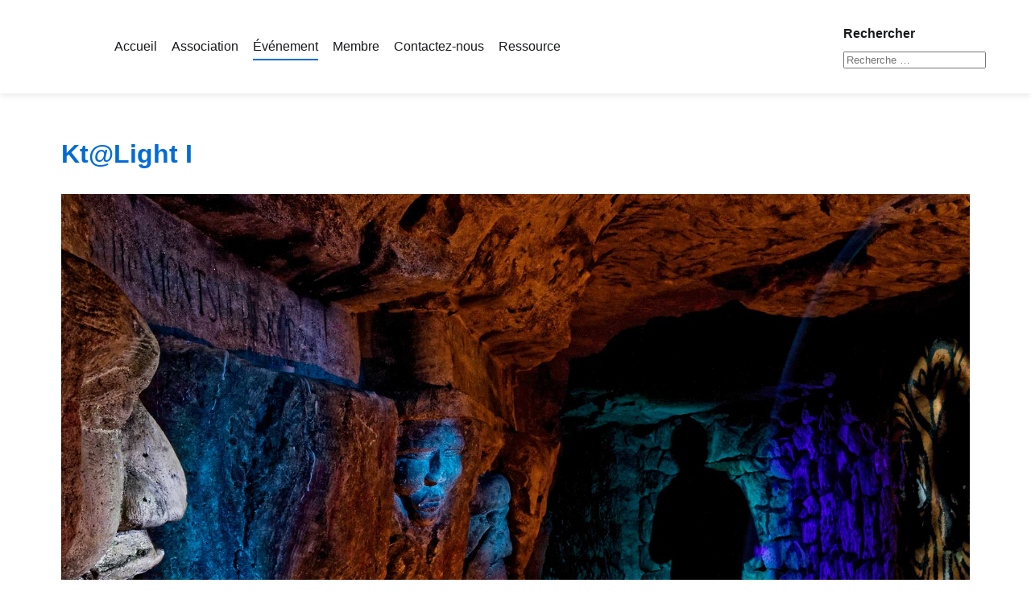

--- FILE ---
content_type: text/html; charset=utf-8
request_url: https://lflp.fr/evenements/kta-light
body_size: 3087
content:
<!DOCTYPE html>
<html lang="fr-fr" dir="ltr">
<head>
	<meta charset="utf-8">
	<meta name="rights" content="Tous droits réservés - 2015 - Ligue Francophone de Light Painting">
	<meta name="viewport" content="width=device-width, initial-scale=1">
	<meta name="theme-color" content="#ffffff">
	<meta name="msapplication-config" content="https://lflp.fr//browserconfig.xml">
	<meta name="msapplication-TileColor" content="#ffffff">
	<meta name="description" content="La L.F.L.P. est une association française régie par la loi du 1er juillet 1901 qui regroupe les light painters francophones du monde entier.">
	<meta name="generator" content="Joomla! - Open Source Content Management">
	<title>Kt@Light - L.F.L.P. - Ligue Francophone de Light Painting</title>
	<link href="/evenements/kta-light?format=feed&amp;type=rss" rel="alternate" type="application/rss+xml" title="Kt@Light - L.F.L.P. - Ligue Francophone de Light Painting">
	<link href="/evenements/kta-light?format=feed&amp;type=atom" rel="alternate" type="application/atom+xml" title="Kt@Light - L.F.L.P. - Ligue Francophone de Light Painting">
	<link href="https://lflp.fr//apple-touch-icon.png" rel="apple-touch-icon" sizes="180x180">
	<link href="https://lflp.fr//favicon-32x32.png" rel="icon" sizes="32x32">
	<link href="https://lflp.fr//favicon-16x16.png" rel="icon" sizes="16x16">
	<link href="https://lflp.fr//site.webmanifest.json" rel="manifest">
	<link href="https://lflp.fr//safari-pinned-tab.svg" rel="mask-icon" color="#006bd6">
	<link href="https://lflp.fr//favicon.ico" rel="shortcut icon">
	<link href="https://lflp.fr/component/finder/search?format=opensearch&amp;Itemid=101" rel="search" title="OpenSearch L.F.L.P. - Ligue Francophone de Light Painting" type="application/opensearchdescription+xml">
	<link href="/favicon.ico" rel="icon" type="image/vnd.microsoft.icon">

	<link href="/templates/lightning/css/template.css?727697" rel="stylesheet">
	<link href="/templates/lightning/css/fontawesome.css?727697" rel="stylesheet">
	<link href="/templates/lightning/css/mod_menu/menu.min.css?727697" rel="stylesheet">
	<link href="/media/vendor/awesomplete/css/awesomplete.css?1.1.7" rel="stylesheet">
	<link href="/templates/lightning/css/vendor/joomla-custom-elements/joomla-alert.css?0.4.1" rel="stylesheet">

	<script src="/templates/lightning/js/switch.min.js?727697" type="module"></script>
	<script src="/templates/lightning/js/mod_menu/menu.min.js?727697" type="module"></script>
	<script type="application/json" class="joomla-script-options new">{"joomla.jtext":{"MOD_FINDER_SEARCH_VALUE":"Recherche &hellip;","COM_FINDER_SEARCH_FORM_LIST_LABEL":"Résultats de la recherche","JLIB_JS_AJAX_ERROR_OTHER":"Une erreur est survenue lors de la récupération des données JSON : code de statut HTTP %s .","JLIB_JS_AJAX_ERROR_PARSE":"Une erreur d'analyse s'est produite lors du traitement des données JSON suivantes :<br><code style=\"color:inherit;white-space:pre-wrap;padding:0;margin:0;border:0;background:inherit;\">%s<\/code>","ERROR":"Erreur","MESSAGE":"Message","NOTICE":"Annonce","WARNING":"Alerte","JCLOSE":"Fermer","JOK":"OK","JOPEN":"Ouvrir"},"finder-search":{"url":"\/component\/finder\/?task=suggestions.suggest&format=json&tmpl=component&Itemid=101"},"system.paths":{"root":"","rootFull":"https:\/\/lflp.fr\/","base":"","baseFull":"https:\/\/lflp.fr\/"},"csrf.token":"9cb463dc438d37fa11cbe7af20201741"}</script>
	<script src="/media/system/js/core.min.js?a3d8f8"></script>
	<script src="/media/vendor/awesomplete/js/awesomplete.min.js?1.1.7" defer></script>
	<script src="/media/com_finder/js/finder.min.js?755761" type="module"></script>
	<script src="/media/system/js/messages.min.js?9a4811" type="module"></script>

	<script src="https://cdn.jsdelivr.net/npm/publicalbum@latest/embed-ui.min.js" async></script>
</head>
<body class="site-grid site ">
	<header class="grid-child container-header full-width header ">
		<nav class="navbar">
			<div class="navbar-brand">
				<a href="/">
					<img src="https://lflp.fr//images/logo/LFLP-blanc-small.png#joomlaImage://local-images/logo/LFLP-blanc-small.png?width=100&amp;height=100" alt="L.F.L.P. - Ligue Francophone de Light Painting">					<span class="sr-only">Fichier logo du site</span>
				</a>
							</div>

							<div class="navbar-menu">
					<ul class="mod-menu nav mod-list">
<li class="nav-item item-101 default"><a href="/" >Accueil</a></li><li class="nav-item item-126 deeper parent"><a href="#" >Association</a><ul class="mod-menu__sub list-unstyled small"><li class="nav-item item-127"><a href="/association/statuts" >Statuts</a></li><li class="nav-item item-125"><a href="/association/adhesion" >Adhésion</a></li></ul></li><li class="nav-item item-174 active deeper parent"><a href="#" >Événement</a><ul class="mod-menu__sub list-unstyled small"><li class="nav-item item-735"><a href="/evenements/spectacle-light-impro" >Spectacle Light Impro</a></li><li class="nav-item item-583 current active"><a href="/evenements/kta-light" aria-current="page">Kt@Light</a></li><li class="nav-item item-456"><a href="/evenements/vie-associative" >Vie associative</a></li><li class="nav-item item-306"><a href="/evenements/residence" >Résidence</a></li><li class="nav-item item-305"><a href="/evenements/expositions" >Exposition</a></li><li class="nav-item item-307"><a href="/evenements/animation" >Animation</a></li></ul></li><li class="nav-item item-114 deeper parent"><a href="#" >Membre</a><ul class="mod-menu__sub list-unstyled small"><li class="nav-item item-115"><a href="/membres/conseil-d-administration" >Conseil d'administration</a></li><li class="nav-item item-140 deeper parent"><a href="/membres/adherents" >Adhérent</a><ul class="mod-menu__sub list-unstyled small"><li class="nav-item item-758"><a href="/membres/adherents/saison-2022-2023" >2022 - 2023</a></li><li class="nav-item item-753"><a href="/membres/adherents/saison-2021-2022" >2021 - 2022</a></li><li class="nav-item item-752"><a href="/membres/adherents/2020-2021" >2020 - 2021</a></li><li class="nav-item item-719"><a href="/membres/adherents/2019-2020" >2019 - 2020</a></li><li class="nav-item item-691"><a href="/membres/adherents/2018-2019" >2018 - 2019</a></li><li class="nav-item item-487"><a href="/membres/adherents/2017-2018" >2017 - 2018</a></li><li class="nav-item item-270"><a href="/membres/adherents/2016-2017" >2016 - 2017</a></li><li class="nav-item item-269"><a href="/membres/adherents/2015-2016" >2015 - 2016</a></li></ul></li><li class="nav-item item-141"><a href="/membres/membres-d-honneurs" >Membre d'honneur</a></li></ul></li><li class="nav-item item-112"><a href="/contactez-nous" >Contactez-nous</a></li><li class="nav-item item-175 deeper parent"><a href="#" >Ressource</a><ul class="mod-menu__sub list-unstyled small"><li class="nav-item item-589"><a href="/ressources/document" >Document</a></li><li class="nav-item item-588"><a href="/ressources/logo" >Logo</a></li><li class="nav-item item-587"><a href="/ressources/materiel" >Matériel</a></li><li class="nav-item item-622"><a href="/ressources/serie" >Série</a></li></ul></li></ul>
											<div class="navbar-end">
							
<form class="mod-finder js-finder-searchform form-search" action="/component/finder/search?Itemid=101" method="get" role="search">
    <label for="mod-finder-searchword93" class="finder">Rechercher</label><input type="text" name="q" id="mod-finder-searchword93" class="js-finder-search-query form-control" value="" placeholder="Recherche &hellip;">
            <input type="hidden" name="Itemid" value="101"></form>
						</div>
									</div>
				<span id="navbar-menu-toggle" class="navbar-menu-toggle"><span></span></span>
								</nav>
	</header>

	
	
	
	
	<div class="grid-child container-component">
				<div id="system-message-container" aria-live="polite"></div>
				<div class="com-content-category-blog blog">
    
        
    
    
    
    
                                                            <div class="com-content-category-blog__items blog-items  columns-3">
                    <div class="com-content-category-blog__item blog-item">
                    

<div class="item-content">
    
        <div class="page-header">
                    <h2>
                                    <a href="/evenements/kta-light/182-kta-light-1">
                        Kt@Light I                    </a>
                            </h2>
        
        
        
            </div>

    
        
        
                        
        
    <p><a href="/evenements/kta-light/182-kta-light-1" title="Kt@Light"><img src="/images/evenement/insolite/ktalight1/_MG_2151_DxO-copy-petite-S.jpg" alt="Kt@Light I" width="100%" height="NaN" style="margin: 10px auto; display: block;" /></a></p>
<p>Dans cet article Pom's nous raconte sa 1<sup>re</sup> descente...</p>
<p>Place au récit !</p>

    
    
        
<p class="readmore">
            <a class="btn btn-secondary" href="/evenements/kta-light/182-kta-light-1" aria-label="Lire la suite : Kt@Light I">
            <span class="icon-chevron-right" aria-hidden="true"></span>            Lire la suite...        </a>
    </p>

    
    
        </div>
            </div>
                    <div class="com-content-category-blog__item blog-item">
                    

<div class="item-content">
    
        <div class="page-header">
                    <h2>
                                    <a href="/evenements/kta-light/168-kta-light-2">
                        Kt@Light II                    </a>
                            </h2>
        
        
        
            </div>

    
        
        
                        
        
    <p><a href="/evenements/kta-light/168-kt-light-novembre-2017" title="Kt@Light"><img src="/images/evenement/insolite/Light_Kata_Nov2017-10.jpg" alt="kt@light" width="100%" height="NaN" style="margin: 10px auto; display: block;" /></a></p>
<p>Cet article est une traduction du récit de Frodo DKL, membre fondateur du collectif <a href="https://childrenofdarklight.com/" target="_blank" rel="noopener noreferrer">Children of Darklight</a>.</p>
<p>Place au récit de Frodo !</p>

    
    
        
<p class="readmore">
            <a class="btn btn-secondary" href="/evenements/kta-light/168-kta-light-2" aria-label="Lire la suite : Kt@Light II">
            <span class="icon-chevron-right" aria-hidden="true"></span>            Lire la suite...        </a>
    </p>

    
    
        </div>
            </div>
                    <div class="com-content-category-blog__item blog-item">
                    

<div class="item-content">
    
        <div class="page-header">
                    <h2>
                                    <a href="/evenements/kta-light/197-kta-light-3">
                        Kt@Light III                    </a>
                            </h2>
        
        
        
            </div>

    
        
        
                        
        
    <p><a href="/evenements/kta-light/197-kta-light-3" title="Kt@Light"><img src="/images/evenement/insolite/ktalight03/KTALIGHT3_SB_RAIDOS2.jpg" alt="kt@light" width="100%" height="NaN" style="margin: 10px auto; display: block;" /></a>Au tour de Maxime de nous décrire sa 1<sup>re</sup> descente.</p>
<p>Place à son récit !</p>

    
    
        
<p class="readmore">
            <a class="btn btn-secondary" href="/evenements/kta-light/197-kta-light-3" aria-label="Lire la suite : Kt@Light III">
            <span class="icon-chevron-right" aria-hidden="true"></span>            Lire la suite...        </a>
    </p>

    
    
        </div>
            </div>
                </div>
    
    
                </div>
			</div>

	
	
	
	
	</body>
</html>


--- FILE ---
content_type: text/css
request_url: https://lflp.fr/templates/lightning/css/template.css?727697
body_size: 9352
content:
:root{--hiq-color-gray-1:#0b0c0e;--hiq-color-gray-2:#17191c;--hiq-color-gray-3:#2e3138;--hiq-color-gray-4:#5c6370;--hiq-color-gray-5:#8f96a3;--hiq-color-gray-6:#e3e5e8;--hiq-color-gray-7:#f1f2f4;--hiq-color-gray-8:#f9fafa;--hiq-color-primary:#006bd6;--hiq-color-success:#21d492;--hiq-color-warning:#fcd34a;--hiq-color-danger:#fa3d56;--hiq-html-background-color:#fff;--hiq-body-background-color:#fff;--hiq-disabled-border-color:var(--hiq-color-gray-6);--hiq-disabled-background-color:var(--hiq-color-gray-7);--hiq-disabled-text-color:var(--hiq-color-gray-5);--hiq-border-color:var(--hiq-color-gray-6);--hiq-max-container-width:74rem;--hiq-container-horizontal-gap:2rem;--hiq-block-element-margin-bottom:1rem;--hiq-border-radius:.2rem;--hiq-outline-width:.2rem;--hiq-outline-color:#b3d9ff;--hiq-speed:.1s;--hiq-easing:ease-out;--hiq-text-rendering:optimizeLegibility;--hiq-letter-spacing-base:0;--hiq-font-family-base:-apple-system,BlinkMacSystemFont,"Segoe UI",Roboto,Oxygen-Sans,Ubuntu,Cantarell,"Helvetica Neue",sans-serif;--hiq-font-family-monospace:Menlo,Monaco,Consolas,"Courier New",monospace;--hiq-unitless-min-font-size:16;--hiq-unitless-max-font-size:16;--hiq-unitless-lower-font-range:460;--hiq-unitless-upper-font-range:900;--hiq-font-size-1:2.5rem;--hiq-font-size-2:2rem;--hiq-font-size-3:1.75rem;--hiq-font-size-4:1.5rem;--hiq-font-size-5:1rem;--hiq-font-size-6:.875rem;--hiq-font-size-base:var(--hiq-font-size-5);--hiq-font-size-large:var(--hiq-font-size-4);--hiq-font-size-small:var(--hiq-font-size-6);--hiq-line-height-base:1.5;--hiq-heading-line-height:1.2;--hiq-font-weight-light:300;--hiq-font-weight-normal:400;--hiq-font-weight-medium:500;--hiq-font-weight-semibold:600;--hiq-font-weight-bold:700;--hiq-font-weight-base:var(--hiq-font-weight-normal);--hiq-heading-font-weight:var(--hiq-font-weight-medium);--hiq-description-list-title-font-weight:var(--hiq-font-weight-semibold);--hiq-text-color:var(--hiq-color-gray-2);--hiq-mark-color:#fcf8e3;--hiq-deleted-color:#f95da8;--hiq-inserted-color:#e6f2ff;--hiq-selection-color:#cce6ff;--hiq-list-margin-left:1rem;--hiq-unordered-list-style:disc;--hiq-blockquote-font-size:var(--hiq-font-size-4);--hiq-blockquote-line-height:var(--hiq-heading-line-height);--hiq-blockquote-citation-color:var(--hiq-color-gray-5);--hiq-horizontal-rule-height:1px;--hiq-horizontal-rule-color:var(--hiq-color-primary);--hiq-link-color:var(--hiq-color-primary);--hiq-link-hover-color:#06c;--hiq-link-active-color:#06c;--hiq-link-text-decoration:none;--hiq-button-vertical-padding:.4rem;--hiq-button-horizontal-padding:.75rem;--hiq-button-small-vertical-padding:.25rem;--hiq-button-small-horizontal-padding:.4rem;--hiq-button-border-width:1px;--hiq-button-border-radius:var(--hiq-border-radius);--hiq-button-font-weight:var(--hiq-font-weight-medium);--hiq-button-border-color:var(--hiq-color-primary);--hiq-button-background-color:var(--hiq-color-primary);--hiq-button-text-color:#fff;--hiq-button-hover-border-color:#06c;--hiq-button-hover-background-color:#06c;--hiq-button-hover-text-color:#fff;--hiq-button-active-border-color:#004d99;--hiq-button-active-background-color:#004d99;--hiq-button-active-text-color:#fff;--hiq-code-padding-vertical:.25rem;--hiq-code-padding-horizontal:.5rem;--hiq-code-border-color:var(--hiq-color-gray-6);--hiq-code-font-size:var(--hiq-font-size-small);--hiq-code-background-color:var(--hiq-color-gray-7);--hiq-code-text-color:var(--hiq-text-color);--hiq-pre-padding-vertical:1.25rem;--hiq-pre-padding-horizontal:1.5rem;--hiq-pre-border-color:var(--hiq-color-gray-6);--hiq-pre-background-color:transparent;--hiq-pre-text-color:var(--hiq-color-gray-4);--hiq-kbd-padding-vertical:.2rem;--hiq-kbd-padding-horizontal:.4rem;--hiq-kbd-border-color:var(--hiq-color-gray-6);--hiq-nested-kbd-font-weight:var(--hiq-font-weight-medium);--hiq-kbd-background-color:transparent;--hiq-kbd-text-color:var(--hiq-text-color);--hiq-figcaption-margin-top:.5rem;--hiq-figcaption-font-weight:var(--hiq-font-weight-normal);--hiq-figcaption-text-color:var(--hiq-color-gray-5);--hiq-table-head-border-width:var(--hiq-table-cell-border-width);--hiq-table-foot-border-width:var(--hiq-table-cell-border-width);--hiq-table-caption-padding-vertical:.5rem;--hiq-table-caption-text-color:var(--hiq-color-gray-5);--hiq-table-caption-font-weight:var(--hiq-font-weight-semibold);--hiq-table-cell-padding-vertical:.5rem;--hiq-table-cell-padding-horizontal:.75rem;--hiq-table-cell-border-width:1px;--hiq-table-cell-border-color:var(--hiq-color-gray-6);--hiq-table-cell-background-color:#fff;--hiq-table-heading-background-color:var(--hiq-color-gray-7);--hiq-table-heading-text-color:var(--hiq-color-gray-4);--hiq-table-heading-font-weight:var(--hiq-font-weight-medium);--hiq-fieldset-padding-vertical:0;--hiq-fieldset-padding-horizontal:0;--hiq-fieldset-border-width:0;--hiq-fieldset-border-color:transparent;--hiq-legend-margin-bottom:var(--hiq-block-element-margin-bottom);--hiq-legend-font-weight:var(--hiq-font-weight-semibold);--hiq-label-margin-bottom:.5rem;--hiq-label-font-weight:var(--hiq-font-weight-semibold);--hiq-input-invalid-border-color:var(--hiq-color-danger);--hiq-input-valid-border-color:var(--hiq-color-success);--hiq-input-height:2.5rem;--hiq-input-padding-vertical:0;--hiq-input-padding-horizontal:.75rem;--hiq-input-border-width:1px;--hiq-input-border-radius:var(--hiq-border-radius);--hiq-input-border-color:var(--hiq-color-gray-6);--hiq-input-background-color:transparent;--hiq-input-text-color:var(--hiq-text-color);--hiq-input-placeholder-color:var(--hiq-color-gray-4);--hiq-input-hover-border-color:var(--hiq-input-border-color);--hiq-input-hover-background-color:var(--hiq-input-background-color);--hiq-input-hover-text-color:var(--hiq-input-text-color);--hiq-input-focus-border-color:var(--hiq-input-border-color);--hiq-input-focus-background-color:var(--hiq-input-background-color);--hiq-input-focus-text-color:var(--hiq-input-text-color);--hiq-textarea-padding-vertical:.5rem;--hiq-textarea-padding-horizontal:.75rem;--hiq-select-background-image:url("data:image/svg+xml;charset=utf-8,%3Csvg width='30' height='16' xmlns='http://www.w3.org/2000/svg'%3E%3Cpath d='M15 16 0 0h30z' fill-rule='evenodd'/%3E%3C/svg%3E");--hiq-select-background-position:right 1rem center;--hiq-select-background-color:transparent;--hiq-select-background-size:.75rem;--hiq-select-multiple-checked-background-color:var(--hiq-color-primary);--hiq-select-multiple-padding-vertical:.75rem;--hiq-checkbox-margin-bottom:.5rem;--hiq-checkbox-label-padding-horizontal:2rem;--hiq-checkbox-label-font-weight:var(--hiq-font-weight-normal);--hiq-checkbox-width:1rem;--hiq-checkbox-height:1rem;--hiq-checkbox-border-width:1px;--hiq-checkbox-border-color:transparent;--hiq-checkbox-border-radius:var(--hiq-border-radius);--hiq-checkbox-background-color:var(--hiq-color-gray-6);--hiq-checkbox-hover-background-color:var(--hiq-color-gray-5);--hiq-checkbox-focus-background-color:var(--hiq-color-gray-5);--hiq-checkbox-checked-border-color:var(--hiq-color-primary);--hiq-checkbox-checked-background-color:var(--hiq-color-primary);--hiq-checkbox-check-width:.25rem;--hiq-checkbox-check-height:.5rem;--hiq-checkbox-check-border-width:2px;--hiq-checkbox-check-color:#fff;--hiq-checkbox-indeterminate-width:.5rem;--hiq-radio-margin-bottom:.125rem;--hiq-radio-label-padding-horizontal:1.5em;--hiq-radio-label-font-weight:var(--hiq-font-weight-normal);--hiq-radio-width:1.2rem;--hiq-radio-height:1.2rem;--hiq-radio-border-radius:50%;--hiq-radio-background-color:var(--hiq-color-gray-6);--hiq-radio-checked-border-color:var(--hiq-color-primary);--hiq-radio-checked-background-color:var(--hiq-color-primary);--hiq-radio-check-background-color:#fff;--hiq-radio-background-image:url("data:image/svg+xml;charset=utf-8,%3Csvg xmlns='http://www.w3.org/2000/svg' viewBox='-4 -4 8 8'%3E%3Ccircle r='2' fill='%23fff'/%3E%3C/svg%3E");--hiq-range-input-thumb-width:1.5rem;--hiq-range-input-thumb-height:1.5rem;--hiq-range-input-thumb-border-radius:50%;--hiq-range-input-thumb-background-color:var(--hiq-color-primary);--hiq-range-input-thumb-disabled-background-color:var(--hiq-color-gray-6);--hiq-range-input-track-height:.5rem;--hiq-range-input-track-border-radius:var(--hiq-border-radius);--hiq-range-input-track-background-color:var(--hiq-color-gray-6);--hiq-meter-background-color:var(--hiq-color-gray-6);--hiq-meter-strong-color:var(--hiq-color-success);--hiq-meter-good-color:var(--hiq-color-warning);--hiq-meter-weak-color:var(--hiq-color-danger);--hiq-progress-height:1rem;--hiq-progress-background-color:var(--hiq-color-gray-6);--hiq-progress-filled-color:var(--hiq-color-primary);--hiq-breadcrumbs-background-color:var(--hiq-color-gray-7);--hiq-dropdown-border-color:var(--hiq-border-color);--hiq-dropdown-background-color:#fff;--hiq-dropdown-header-color:#828c97;--hiq-dropdown-item-hover-background-color:var(--hiq-color-gray-8);--hiq-tabs-background-color:#fff;--hiq-modal-background-color:#fff;--hiq-btn-close-width:1.5rem;--hiq-btn-close-height:1.5rem;--hiq-btn-close-color:var(--hiq-text-color);--hiq-btn-close-hover-color:var(--hiq-text-color);--hiq-tooltip-background-color:#fff;--hiq-tooltip-border-color:var(--hiq-color-gray-4);--hiq-tooltip-color:var(--hiq-text-color);--hiq-tooltip-padding:.5rem;--hiq-alert-padding:18px 15px;--hiq-alert-border-width:1px;--hiq-alert-primary-text:#24292e;--hiq-alert-primary-bg:#dbedff;--hiq-alert-primary-border:rgba(4,66,137,.2);--hiq-alert-info-text:#24292e;--hiq-alert-info-bg:#dbfdff;--hiq-alert-info-border:rgba(4,66,137,.2);--hiq-alert-warning-text:#24292e;--hiq-alert-warning-bg:#fffbdd;--hiq-alert-warning-border:rgba(176,136,0,.2);--hiq-alert-danger-text:#24292e;--hiq-alert-danger-bg:#ffe3e6;--hiq-alert-danger-border:rgba(158,28,35,.2);--hiq-alert-success-text:#24292e;--hiq-alert-success-bg:#dcffe4;--hiq-alert-success-border:rgba(23,111,44,.2);--hiq-grid-gutter:1rem;--hiq-header-background-color:#fff;--hiq-footer-background-color:var(--hiq-color-gray-8);--hiq-footer-text-color:var(--hiq-text-color);--hiq-sidebar-border-color:var(--hiq-border-color)}:root.is-dark{--hiq-dark-1:#0d1117;--hiq-dark-2:#161b22;--hiq-html-background-color:var(--hiq-dark-1);--hiq-body-background-color:var(--hiq-dark-1);--hiq-text-color:#8a939e;--hiq-link-color:#3d9eff;--hiq-border-color:var(--hiq-color-gray-4);--hiq-outline-color:#2b5c8c;--hiq-selection-color:var(--hiq-color-gray-2);--hiq-header-background-color:#161b22;--hiq-footer-background-color:#161b22;--hiq-disabled-border-color:var(--hiq-color-gray-3);--hiq-disabled-background-color:var(--hiq-color-gray-2);--hiq-select-background-image:url("data:image/svg+xml;charset=utf-8,%3Csvg width='30' height='16' xmlns='http://www.w3.org/2000/svg'%3E%3Cpath d='M15 16 0 0h30z' fill='%23e3e5e8' fill-rule='evenodd'/%3E%3C/svg%3E");--hiq-select-option-background-color:#0d1117;--hiq-input-border-color:var(--hiq-color-gray-3);--hiq-input-placeholder-color:var(--hiq-color-gray-5);--hiq-breadcrumbs-background-color:var(--hiq-header-background-color);--hiq-tabs-background-color:#161b22;--hiq-modal-background-color:#161b22;--hiq-alert-primary-text:#79c0ff;--hiq-alert-primary-bg:rgba(56,139,253,.1);--hiq-alert-primary-border:rgba(56,139,253,.4);--hiq-alert-info-text:#79c0ff;--hiq-alert-info-bg:rgba(82,227,251,.1);--hiq-alert-info-border:rgba(56,207,253,.4);--hiq-alert-warning-text:#e3b341;--hiq-alert-warning-bg:rgba(187,128,9,.1);--hiq-alert-warning-border:rgba(187,128,9,.4);--hiq-alert-danger-text:#ff7b72;--hiq-alert-danger-bg:rgba(248,81,73,.1);--hiq-alert-danger-border:rgba(248,81,73,.4);--hiq-alert-success-text:#56d364;--hiq-alert-success-bg:rgba(46,160,67,.1);--hiq-alert-success-border:rgba(46,160,67,.4);--hiq-tooltip-background-color:var(--hiq-dark-2);--hiq-tooltip-border-color:var(--hiq-border-color);--hiq-dropdown-background-color:#0d1117;--hiq-dropdown-item-hover-background-color:#161b22;--hiq-table-caption-text-color:var(--hiq-color-gray-6);--hiq-table-cell-border-color:var(--hiq-border-color);--hiq-table-cell-background-color:#0d1117;--hiq-table-heading-background-color:#161b22;--hiq-table-heading-text-color:var(--hiq-text-color);color-scheme:dark}.border-primary{border:1px solid var(--hiq-color-primary)}.border-gray{border:1px solid var(--hiq-color-gray-6)}.is-unselectable{-webkit-touch-callout:none;-moz-user-select:none;-ms-user-select:none;user-select:none;-webkit-user-select:none}.overflow-touch{-webkit-overflow-scrolling:touch}.is-stretched{height:100%;left:0;position:absolute;top:0;width:100%}.is-visually-hidden{clip:rect(0 0 0 0);border:0;height:1px;margin:-1px;overflow:hidden;padding:0;position:absolute;white-space:nowrap;width:1px}.has-text-truncated{overflow:hidden;-o-text-overflow:ellipsis;text-overflow:ellipsis;white-space:nowrap}.is-clipped{overflow:hidden!important}.float-end,.float-right{float:right!important}.float-left,.float-start,html[dir=rtl] .float-end,html[dir=rtl] .float-right{float:left!important}html[dir=rtl] .float-left,html[dir=rtl] .float-start{float:right!important}.hidden,[hidden]{display:none!important}.sr-only,.visually-hidden{clip:rect(0,0,0,0)!important;border:0!important;height:1px!important;margin:-1px!important;overflow:hidden!important;padding:0!important;position:absolute!important;white-space:nowrap!important;width:1px!important}.text-warning{color:var(--hiq-color-warning)}.text-danger{color:var(--hiq-color-danger)}.text-success{color:var(--hiq-color-success)}.text-primary{color:var(--hiq-color-primary)}body,html{margin:0;padding:0}html{-webkit-tap-highlight-color:rgba(0,0,0,0);background-color:var(--hiq-html-background-color);-webkit-box-sizing:border-box;box-sizing:border-box;min-width:300px}*,:after,:before{-webkit-box-sizing:inherit;box-sizing:inherit}body{background-color:var(--hiq-body-background-color)}:is(a,area,button,[role=button],input:not([type=range]),label,select,summary,textarea){-ms-touch-action:manipulation;touch-action:manipulation}[tabindex="-1"]:focus:not(:focus-visible){outline:none!important}li a{display:inline-block;padding:6px 0}@media (min-width:900px){li a{padding:1px 0}}p{margin:0 0 var(--hiq-block-element-margin-bottom);padding:0}address{font-style:normal;line-height:inherit;margin-bottom:var(--hiq-block-element-margin-bottom)}blockquote{color:var(--hiq-text-color);margin:0 0 var(--hiq-block-element-margin-bottom);padding:0}blockquote p{font-size:var(--hiq-blockquote-font-size);line-height:var(--hiq-blockquote-line-height);margin-bottom:0}blockquote cite{color:var(--hiq-blockquote-citation-color);display:block;margin-top:.25rem}blockquote cite:before{content:"\2014 \00A0"}cite{font-style:normal}details{margin-bottom:var(--hiq-block-element-margin-bottom)}summary{display:list-item}summary:focus{outline:var(--hiq-outline-color) solid var(--hiq-outline-width)}html{-webkit-text-size-adjust:100%;font-family:var(--hiq-font-family-base,-apple-system,BlinkMacSystemFont,"Segoe UI",Roboto,"Helvetica Neue",Arial,sans-serif);font-size:calc(var(--hiq-unitless-min-font-size)*1px);text-rendering:var(--hiq-text-rendering)}@media (min-width:460px){html{font-size:calc(var(--hiq-unitless-min-font-size)*1px + (var(--hiq-unitless-max-font-size) - var(--hiq-unitless-min-font-size))*(100vw - var(--hiq-unitless-lower-font-range)*1px)/(var(--hiq-unitless-upper-font-range) - var(--hiq-unitless-lower-font-range)))}}@media (min-width:900px){html{font-size:calc(var(--hiq-unitless-max-font-size)*1px)}}html{font-weight:var(--hiq-font-weight-base);letter-spacing:var(--hiq-letter-spacing-base);line-height:var(--hiq-line-height-base)}body{color:var(--hiq-text-color);text-align:start}:is(h1,h2,h3,h4,h5,h6){font-weight:var(--hiq-heading-font-weight);line-height:var(--hiq-heading-line-height);margin:0 0 var(--hiq-block-element-margin-bottom);padding:0}hr{background-color:var(--hiq-horizontal-rule-color);border:0;-webkit-box-sizing:content-box;box-sizing:content-box;height:var(--hiq-horizontal-rule-height);margin-bottom:var(--hiq-block-element-margin-bottom);margin-top:var(--hiq-block-element-margin-bottom);overflow:visible;padding:0}abbr[title]{border-bottom:0;cursor:help;-webkit-text-decoration:underline dotted;text-decoration:underline dotted}dfn{font-style:italic}mark{background-color:var(--hiq-mark-color)}del{background-color:var(--hiq-deleted-color)}ins{background-color:var(--hiq-inserted-color)}a{-webkit-text-decoration-skip:objects;background-color:transparent;color:var(--hiq-link-color);cursor:pointer;-webkit-text-decoration:var(--hiq-link-text-decoration);text-decoration:var(--hiq-link-text-decoration);-webkit-transition:color var(--hiq-speed) var(--hiq-easing);-o-transition:color var(--hiq-speed) var(--hiq-easing);transition:color var(--hiq-speed) var(--hiq-easing)}a:focus,a:hover{color:var(--hiq-link-hover-color)}a:focus{outline:var(--hiq-outline-color) solid var(--hiq-outline-width)}a:active{color:var(--hiq-link-active-color)}:is(ol,ul){-webkit-padding-start:var(--hiq-list-margin-left);margin:0 0 var(--hiq-block-element-margin-bottom);padding:0;padding-inline-start:var(--hiq-list-margin-left)}ul{list-style:var(--hiq-unordered-list-style)}ul ul{margin-bottom:0}li{margin:0;padding:0}.is-unstyled{-webkit-padding-start:0;list-style:none;padding-inline-start:0}dl{margin:0 0 var(--hiq-block-element-margin-bottom);padding:0}dt{font-weight:var(--hiq-description-list-title-font-weight)}dd,dt{margin:0;padding:0}dd:not(:last-child){margin-bottom:var(--hiq-block-element-margin-bottom)}:is(::-moz-selection,::-moz-selection){background-color:var(--hiq-selection-color);text-shadow:none}:is(::-moz-selection,::selection){background-color:var(--hiq-selection-color);text-shadow:none}.is-size-1,h1{font-size:var(--hiq-font-size-1)}.is-size-2,h2{font-size:var(--hiq-font-size-2)}.is-size-3,h3{font-size:var(--hiq-font-size-3)}.is-size-4,h4{font-size:var(--hiq-font-size-4)}.is-size-5,h5{font-size:var(--hiq-font-size-5)}.is-size-6,h6{font-size:var(--hiq-font-size-6)}.is-large{font-size:var(--hiq-font-size-large)}.is-small,small{font-size:var(--hiq-font-size-small)}sub,sup{font-size:75%;line-height:0;position:relative;vertical-align:baseline}sub{bottom:-.25em}sup{top:-.5em}b,strong{font-weight:var(--hiq-font-weight-bold)}:is(button,[role=button],[type=button],[type=submit],[type=reset],.button,.btn){-webkit-touch-callout:none;-moz-appearance:none;-webkit-appearance:none;background-color:var(--hiq-button-background-color);border:var(--hiq-button-border-width) solid var(--hiq-button-border-color);border-radius:var(--hiq-button-border-radius);-webkit-box-shadow:none;box-shadow:none;color:var(--hiq-button-text-color);cursor:pointer;display:inline-block;font-family:inherit;font-size:inherit;font-weight:var(--hiq-button-font-weight);line-height:inherit;margin:0;outline:none;padding:var(--hiq-button-vertical-padding) var(--hiq-button-horizontal-padding);text-align:center;text-decoration:none;-webkit-transition:border-color var(--hiq-speed) var(--hiq-easing),color var(--hiq-speed) var(--hiq-easing),background-color var(--hiq-speed) var(--hiq-easing);-o-transition:border-color var(--hiq-speed) var(--hiq-easing),color var(--hiq-speed) var(--hiq-easing),background-color var(--hiq-speed) var(--hiq-easing);transition:border-color var(--hiq-speed) var(--hiq-easing),color var(--hiq-speed) var(--hiq-easing),background-color var(--hiq-speed) var(--hiq-easing);-moz-user-select:none;-ms-user-select:none;user-select:none;-webkit-user-select:none;width:auto}:is(button,[role=button],[type=button],[type=submit],[type=reset],.button,.btn):focus,:is(button,[role=button],[type=button],[type=submit],[type=reset],.button,.btn):hover{background-color:var(--hiq-button-hover-background-color);border-color:var(--hiq-button-hover-border-color);color:var(--hiq-button-hover-text-color)}:is(button,[role=button],[type=button],[type=submit],[type=reset],.button,.btn):active,:is(button,[role=button],[type=button],[type=submit],[type=reset],.button,.btn):focus{outline:var(--hiq-outline-color) solid var(--hiq-outline-width)}:is(button,[role=button],[type=button],[type=submit],[type=reset],.button,.btn):active{background-color:var(--hiq-button-active-background-color);border-color:var(--hiq-button-active-border-color);color:var(--hiq-button-active-text-color)}:is(button,[role=button],[type=button],[type=submit],[type=reset],.button,.btn):visited{color:var(--hiq-button-text-color)}:is(button,[role=button],[type=button],[type=submit],[type=reset],.button,.btn):disabled,:is(button,[role=button],[type=button],[type=submit],[type=reset],.button,.btn)[aria-disabled]{background-color:var(--hiq-disabled-background-color);border-color:var(--hiq-disabled-border-color);color:var(--hiq-disabled-text-color);cursor:not-allowed}::-webkit-file-upload-button{-webkit-touch-callout:none;-moz-appearance:none;-webkit-appearance:none;background-color:var(--hiq-button-background-color);border:var(--hiq-button-border-width) solid var(--hiq-button-border-color);border-radius:var(--hiq-button-border-radius);-webkit-box-shadow:none;box-shadow:none;color:var(--hiq-button-text-color);cursor:pointer;display:inline-block;font-family:inherit;font-size:inherit;font-weight:var(--hiq-button-font-weight);line-height:inherit;margin:0;outline:none;padding:var(--hiq-button-vertical-padding) var(--hiq-button-horizontal-padding);text-align:center;text-decoration:none;-webkit-transition:border-color var(--hiq-speed) var(--hiq-easing),color var(--hiq-speed) var(--hiq-easing),background-color var(--hiq-speed) var(--hiq-easing);transition:border-color var(--hiq-speed) var(--hiq-easing),color var(--hiq-speed) var(--hiq-easing),background-color var(--hiq-speed) var(--hiq-easing);user-select:none;-webkit-user-select:none;width:auto}::-webkit-file-upload-button:focus,::-webkit-file-upload-button:hover{background-color:var(--hiq-button-hover-background-color);border-color:var(--hiq-button-hover-border-color);color:var(--hiq-button-hover-text-color)}::-webkit-file-upload-button:active,::-webkit-file-upload-button:focus{outline:var(--hiq-outline-color) solid var(--hiq-outline-width)}::-webkit-file-upload-button:active{background-color:var(--hiq-button-active-background-color);border-color:var(--hiq-button-active-border-color);color:var(--hiq-button-active-text-color)}::-webkit-file-upload-button:visited{color:var(--hiq-button-text-color)}::-webkit-file-upload-button:disabled,::-webkit-file-upload-button[aria-disabled]{background-color:var(--hiq-disabled-background-color);border-color:var(--hiq-disabled-border-color);color:var(--hiq-disabled-text-color);cursor:not-allowed}fieldset[disabled] [role=button]{pointer-events:none}.btn-sm{font-size:var(--hiq-font-size-small);padding:var(--hiq-button-small-vertical-padding) var(--hiq-button-small-horizontal-padding)}.btn-link{-webkit-touch-callout:none;-moz-appearance:none;-webkit-appearance:none;background-color:transparent;border:none;-webkit-box-shadow:none;box-shadow:none;color:var(--hiq-link-color);cursor:pointer;display:inline-block;font-family:inherit;font-size:inherit;font-weight:var(--hiq-button-font-weight);line-height:inherit;margin:0;outline:none;padding:var(--hiq-button-vertical-padding) var(--hiq-button-horizontal-padding);text-align:center;text-decoration:none;-webkit-transition:border-color var(--hiq-speed) var(--hiq-easing),color var(--hiq-speed) var(--hiq-easing),background-color var(--hiq-speed) var(--hiq-easing);-o-transition:border-color var(--hiq-speed) var(--hiq-easing),color var(--hiq-speed) var(--hiq-easing),background-color var(--hiq-speed) var(--hiq-easing);transition:border-color var(--hiq-speed) var(--hiq-easing),color var(--hiq-speed) var(--hiq-easing),background-color var(--hiq-speed) var(--hiq-easing);-moz-user-select:none;-ms-user-select:none;user-select:none;-webkit-user-select:none;width:auto}.btn-link:focus,.btn-link:hover{background-color:transparent;color:var(--hiq-link-hover-color)}.btn-link:active,.btn-link:focus{outline:none}.btn-link:active{background-color:transparent;border-color:none}.btn-link:active,.btn-link:visited{color:var(--hiq-link-hover-color)}.btn-link:disabled,.btn-link[aria-disabled]{background-color:transparent;border-color:transparent;color:var(--hiq-disabled-text-color);cursor:not-allowed}:is(code,kbd,pre,samp){font-family:var(--hiq-font-family-monospace,Menlo,Monaco,Consolas,"Courier New",monospace);font-size:var(--hiq-code-font-size)}code{background-color:var(--hiq-code-background-color);border-radius:var(--hiq-hiq-border-radius);color:var(--hiq-code-text-color);padding:var(--hiq-code-padding-vertical) var(--hiq-code-padding-horizontal);white-space:pre}:not(pre)>code{border:1px solid var(--hiq-code-border-color)}a code{background-color:inherit;border:0;color:inherit;padding:0}kbd{background-color:var(--hiq-kbd-background-color);border:1px solid var(--hiq-kbd-border-color);border-radius:var(--hiq-hiq-border-radius);color:var(--hiq-kbd-text-color);padding:var(--hiq-kbd-padding-vertical) var(--hiq-kbd-padding-horizontal)}kbd kbd{border:0;font-weight:var(--hiq-nested-kbd-font-weight);padding:0}pre{-webkit-overflow-scrolling:touch;word-wrap:normal;background-color:var(--hiq-pre-background-color);border:1px solid var(--hiq-pre-border-color);border-radius:var(--hiq-border-radius);color:var(--hiq-pre-text-color);margin:0 0 var(--hiq-block-element-margin-bottom);overflow-x:auto;padding:var(--hiq-pre-padding-vertical) var(--hiq-pre-padding-horizontal);-moz-tab-size:1.5rem;-o-tab-size:1.5rem;tab-size:1.5rem}pre,pre code{white-space:pre-wrap}pre code{background-color:transparent;border-radius:0;color:inherit;font-size:inherit;padding:0}.list-inline,.list-unstyled{-webkit-padding-start:0;list-style:none;padding-inline-start:0}.list-inline li{display:inline-block}.list-inline-item:not(:last-child){-webkit-margin-end:.5rem;margin-inline-end:.5rem}:is(img,embed,object,video){height:auto;max-width:100%}figure{margin:0 0 var(--hiq-block-element-margin-bottom);padding:0}figcaption{color:var(--hiq-figcaption-text-color);font-weight:var(--hiq-figcaption-font-weight);margin-top:var(--hiq-figcaption-margin-top)}img{border-style:none;display:block;vertical-align:middle}svg:not(:root){overflow:hidden}video:focus{outline:var(--hiq-outline-color) solid var(--hiq-outline-width)}audio{max-width:100%}iframe{border:0;margin:0;padding:0}meter{background:var(--hiq-meter-background-color);border:0;width:100%}meter::-webkit-meter-bar{background:var(--hiq-meter-background-color);border:0}meter::-moz-meter-bar{background:var(--hiq-meter-background-color)}meter::-webkit-meter-optimum-value{background:var(--hiq-meter-strong-color)}meter:-moz-meter-optimum::-moz-meter-bar{background:var(--hiq-meter-strong-color)}meter::-webkit-meter-suboptimum-value{background:var(--hiq-meter-good-color)}meter:-moz-meter-sub-optimum::-moz-meter-bar{background:var(--hiq-meter-good-color)}meter::-webkit-meter-even-less-good-value{background:var(--hiq-meter-weak-color)}meter:-moz-meter-sub-sub-optimum::-moz-meter-bar{background:var(--hiq-meter-weak-color)}progress{-webkit-appearance:none;-moz-appearance:none;border:none;position:relative;vertical-align:baseline;width:100%}progress[value]{height:1rem}progress::-webkit-progress-bar{background-color:var(--hiq-progress-background-color)}progress::-webkit-progress-value{background-color:var(--hiq-progress-filled-color)}progress::-moz-progress-bar{background-color:var(--hiq-progress-filled-color)}progress:indeterminate:after{-webkit-animation:progress-bar-stripes 1s linear infinite;animation:progress-bar-stripes 1s linear infinite;background-color:var(--hiq-progress-filled-color);background-image:-o-linear-gradient(45deg,hsla(0,0%,100%,.15) 25%,transparent 25%,transparent 50%,hsla(0,0%,100%,.15) 50%,hsla(0,0%,100%,.15) 75%,transparent 75%,transparent);background-image:linear-gradient(45deg,hsla(0,0%,100%,.15) 25%,transparent 0,transparent 50%,hsla(0,0%,100%,.15) 0,hsla(0,0%,100%,.15) 75%,transparent 0,transparent);background-size:1rem 1rem;content:"";display:block;height:100%;left:0;position:absolute;top:0;width:100%}progress:indeterminate::-webkit-progress-bar{-webkit-animation:progress-bar-stripes 1s linear infinite;animation:progress-bar-stripes 1s linear infinite;background-color:var(--hiq-progress-filled-color);background-image:linear-gradient(45deg,hsla(0,0%,100%,.15) 25%,transparent 0,transparent 50%,hsla(0,0%,100%,.15) 0,hsla(0,0%,100%,.15) 75%,transparent 0,transparent);background-size:1rem 1rem;content:"";display:block;height:100%;left:0;position:absolute;top:0;width:100%}progress:indeterminate::-moz-progress-bar{animation:progress-bar-stripes 1s linear infinite;background-color:var(--hiq-progress-filled-color);background-image:linear-gradient(45deg,hsla(0,0%,100%,.15) 25%,transparent 0,transparent 50%,hsla(0,0%,100%,.15) 0,hsla(0,0%,100%,.15) 75%,transparent 0,transparent);background-size:1rem 1rem;content:"";display:block;height:100%;left:0;position:absolute;top:0;width:100%}@-webkit-keyframes progress-bar-stripes{0%{background-position:1rem 0}to{background-position:0 0}}@keyframes progress-bar-stripes{0%{background-position:1rem 0}to{background-position:0 0}}table{border-collapse:collapse;border-spacing:0;margin:0 0 var(--hiq-block-element-margin-bottom);max-width:100%;width:100%}caption{caption-side:bottom;text-align:inherit}:is(th,td){background-color:var(--hiq-table-cell-background-color);border-top:var(--hiq-table-cell-border-width) solid var(--hiq-table-cell-border-color);padding:var(--hiq-table-cell-padding-vertical) var(--hiq-table-cell-padding-horizontal);text-align:inherit;vertical-align:top}thead :is(th,td){border-bottom:var(--hiq-table-head-border-width) solid var(--hiq-table-cell-border-color);border-top:0;vertical-align:bottom}tfoot :is(th,td){border-top:var(--hiq-table-foot-border-width) solid var(--hiq-table-cell-border-color);vertical-align:top}th{background-color:var(--hiq-table-heading-background-color);color:var(--hiq-table-heading-text-color);font-weight:var(--hiq-table-heading-font-weight)}tbody+tbody{border-top:var(--hiq-table-head-border-width) solid var(--hiq-table-cell-border-color)}table caption{color:var(--hiq-table-caption-text-color);font-weight:var(--hiq-table-caption-font-weight);padding:var(--hiq-table-caption-padding-vertical) 0}fieldset{border:var(--hiq-fieldset-border-width) solid var(--hiq-fieldset-border-color);margin:0 0 var(--hiq-block-element-margin-bottom);min-width:0;padding:var(--hiq-fieldset-padding-vertical) var(--hiq-fieldset-padding-horizontal)}legend{color:inherit;font-weight:var(--hiq-legend-font-weight);line-height:inherit;margin:0 0 var(--hiq-legend-margin-bottom);max-width:100%;white-space:normal;width:100%}label,legend{display:block;padding:0}label{font-weight:var(--hiq-label-font-weight);margin:0 0 var(--hiq-label-margin-bottom)}output{display:inline-block}.checkbox,.checkbox label{position:relative}.checkbox label{cursor:pointer;font-weight:var(--hiq-checkbox-label-font-weight)!important;line-height:1;margin-bottom:var(--hiq-checkbox-margin-bottom);padding:0 var(--hiq-checkbox-label-padding-horizontal);-webkit-user-select:none;-moz-user-select:none;-ms-user-select:none;user-select:none}.checkbox label:before{background-color:var(--hiq-checkbox-background-color);border:var(--hiq-checkbox-border-width) solid var(--hiq-checkbox-border-color);border-radius:var(--hiq-checkbox-border-radius);content:"";display:block;height:var(--hiq-checkbox-height);left:0;position:absolute;top:0;-webkit-transition:background-color var(--hiq-speed) var(--hiq-easing);-o-transition:background-color var(--hiq-speed) var(--hiq-easing);transition:background-color var(--hiq-speed) var(--hiq-easing);width:var(--hiq-checkbox-width)}.checkbox input[type=checkbox]{height:0;left:0;opacity:0;pointer-events:none;position:absolute;top:0;width:0}.checkbox input[type=checkbox]:hover+label:before{background-color:var(--hiq-checkbox-hover-background-color)}.checkbox input[type=checkbox]:focus+label:before{background-color:var(--hiq-checkbox-focus-background-color);outline:var(--hiq-outline-color) solid var(--hiq-outline-width)}.checkbox input[type=checkbox]:checked+label:before,.checkbox input[type=checkbox]:indeterminate+label:before,.checkbox input[type=checkbox][aria-checked]+label:before{background-color:var(--hiq-checkbox-checked-background-color);border-color:var(--hiq-checkbox-checked-border-color)}.checkbox input[type=checkbox]:checked+label:after,.checkbox input[type=checkbox][aria-checked]+label:after{border:solid var(--hiq-checkbox-check-color);border-width:0 var(--hiq-checkbox-check-border-width) var(--hiq-checkbox-check-border-width) 0;content:"";display:block;height:var(--hiq-checkbox-check-height);left:calc(var(--hiq-checkbox-width)/2);position:absolute;top:50%;-webkit-transform:rotate(45deg) translate(-50%,-50%);transform:rotate(45deg) translate(-50%,-50%);-webkit-transform-origin:50% 0;transform-origin:50% 0;width:var(--hiq-checkbox-check-width)}.checkbox input[type=checkbox]:indeterminate+label:after{background-color:var(--hiq-checkbox-check-color);content:"";display:block;height:var(--hiq-checkbox-check-border-width);left:calc(var(--hiq-checkbox-width)/2);position:absolute;top:50%;-webkit-transform:translate(-50%,-50%);transform:translate(-50%,-50%);width:var(--hiq-checkbox-indeterminate-width)}.checkbox input[type=checkbox]:is(:disabled,[aria-disabled],[readonly])+label{color:var(--hiq-disabled-text-color)}.checkbox input[type=checkbox]:disabled,.checkbox input[type=checkbox][aria-disabled]{cursor:not-allowed}.checkbox input[type=checkbox]:is(:disabled,[aria-disabled],[readonly])+label:before{background-color:var(--hiq-disabled-background-color)}input[type=color]{cursor:pointer}input[type=color]:focus{outline:var(--hiq-outline-color) solid var(--hiq-outline-width)}input[type=color]:disabled,input[type=color][aria-disabled]{cursor:not-allowed}input[list]{-moz-appearance:none;-webkit-appearance:none;background-color:var(--hiq-input-background-color);border:var(--hiq-input-border-width) solid var(--hiq-input-border-color);border-radius:var(--hiq-input-border-radius);-webkit-box-shadow:none;box-shadow:none;color:var(--hiq-input-text-color);font-family:inherit;font-size:inherit;font-weight:var(--hiq-font-weight-base);line-height:inherit;margin:0;outline:none;-webkit-transition:border-color var(--hiq-speed) var(--hiq-easing),color var(--hiq-speed) var(--hiq-easing),background-color var(--hiq-speed) var(--hiq-easing);-o-transition:border-color var(--hiq-speed) var(--hiq-easing),color var(--hiq-speed) var(--hiq-easing),background-color var(--hiq-speed) var(--hiq-easing);transition:border-color var(--hiq-speed) var(--hiq-easing),color var(--hiq-speed) var(--hiq-easing),background-color var(--hiq-speed) var(--hiq-easing)}input[list]::-webkit-input-placeholder{color:var(--hiq-input-placeholder-color)}input[list]::-moz-placeholder{color:var(--hiq-input-placeholder-color)}input[list]:-ms-input-placeholder{color:var(--hiq-input-placeholder-color)}input[list]::-ms-input-placeholder{color:var(--hiq-input-placeholder-color)}input[list]::placeholder{color:var(--hiq-input-placeholder-color)}input[list]:hover{background-color:var(--hiq-input-hover-background-color);border-color:var(--hiq-input-hover-border-color);color:var(--hiq-input-hover-text-color)}input[list]:focus{background-color:var(--hiq-input-focus-background-color);border-color:var(--hiq-input-focus-border-color);color:var(--hiq-input-focus-text-color);outline:var(--hiq-outline-color) solid var(--hiq-outline-width)}input[list]:is(:disabled,[aria-disabled],[readonly]){background-color:var(--hiq-disabled-background-color);border-color:var(--hiq-disabled-border-color);color:var(--hiq-disabled-text-color)}input[list]:is(:disabled,[aria-disabled],[readonly])::-webkit-input-placeholder{color:var(--hiq-disabled-text-color)}input[list]:is(:disabled,[aria-disabled],[readonly])::-moz-placeholder{color:var(--hiq-disabled-text-color)}input[list]:is(:disabled,[aria-disabled],[readonly]):-ms-input-placeholder{color:var(--hiq-disabled-text-color)}input[list]:is(:disabled,[aria-disabled],[readonly])::-ms-input-placeholder{color:var(--hiq-disabled-text-color)}input[list]:is(:disabled,[aria-disabled],[readonly])::placeholder{color:var(--hiq-disabled-text-color)}input[list]:disabled{cursor:not-allowed}input[list]:required:invalid:not(:focus){border-color:var(--hiq-input-invalid-border-color)}input[list]:required:valid:not(:focus){border-color:var(--hiq-input-valid-border-color)}input[list]{display:block;height:var(--hiq-input-height);padding:var(--hiq-input-padding-vertical) var(--hiq-input-padding-horizontal);width:100%}input[type=file]{cursor:pointer;display:block;font-size:inherit;line-height:inherit}input[type=file]:focus{outline:var(--hiq-outline-color) solid var(--hiq-outline-width)}input[type=file]:disabled,input[type=file][aria-disabled]{cursor:not-allowed}::-webkit-file-upload-button{-webkit-appearance:button;font:inherit}.radio{-webkit-padding-start:var(--hiq-radio-label-padding-horizontal);display:block;margin-bottom:var(--hiq-radio-margin-bottom);min-height:1.5rem;padding-inline-start:var(--hiq-radio-label-padding-horizontal)}.radio label{display:inline-block;font-weight:var(--hiq-radio-label-font-weight);margin-bottom:0}.radio input{-webkit-margin-start:-1.5em;-webkit-appearance:none;-moz-appearance:none;appearance:none;background-color:var(--hiq-radio-background-color);background-position:50%;background-repeat:no-repeat;background-size:contain;height:var(--hiq-radio-height);margin-top:.25em;margin-inline-start:-1.5em;vertical-align:top;width:var(--hiq-radio-width)}.radio input[type=radio]{border-radius:var(--hiq-radio-border-radius)}.radio input[type=radio]:checked{background-color:var(--hiq-radio-checked-background-color);background-image:var(--hiq-radio-background-image);border-color:var(--hiq-radio-checked-border-color)}.radio input[type=radio]:focus{outline:var(--hiq-outline-color) solid var(--hiq-outline-width)}.radio input[type=radio]:is(:disabled,[aria-disabled],[readonly])+label{color:var(--hiq-disabled-text-color)}.radio input[type=radio]:disabled,.radio input[type=radio][aria-disabled]{cursor:not-allowed}.radio input[type=radio]:is(:disabled,[aria-disabled],[readonly]){background-color:var(--hiq-disabled-background-color)}input[type=range]{-webkit-appearance:none;background:transparent;outline:0;width:100%}input[type=range]::-webkit-slider-runnable-track{background-color:var(--hiq-range-input-track-background-color);border-radius:var(--hiq-range-input-track-border-radius);cursor:pointer;height:var(--hiq-range-input-track-height);-webkit-transition:background-color var(--hiq-speed) var(--hiq-easing);transition:background-color var(--hiq-speed) var(--hiq-easing);width:100%}input[type=range]::-moz-range-track{background-color:var(--hiq-range-input-track-background-color);cursor:pointer;height:var(--hiq-range-input-track-height);-moz-transition:background-color var(--hiq-speed) var(--hiq-easing);transition:background-color var(--hiq-speed) var(--hiq-easing);width:100%}input[type=range]::-ms-track{background-color:transparent;border-color:transparent;border-width:var(--hiq-range-input-thumb-height);color:transparent;cursor:pointer;height:var(--hiq-range-input-track-height);-ms-transition:background-color var(--hiq-speed) var(--hiq-easing);transition:background-color var(--hiq-speed) var(--hiq-easing);width:100%}input[type=range]::-ms-fill-lower,input[type=range]::-ms-fill-upper{background-color:var(--hiq-range-input-track-background-color)}input[type=range]::-webkit-slider-thumb{-webkit-appearance:none;background-color:var(--hiq-range-input-thumb-background-color);border-color:transparent;border-radius:var(--hiq-range-input-thumb-border-radius);cursor:pointer;height:var(--hiq-range-input-thumb-height);margin-top:-.5rem;width:var(--hiq-range-input-thumb-width)}input[type=range]:focus::-webkit-slider-thumb{outline:var(--hiq-outline-color) solid var(--hiq-outline-width)}input[type=range]::-moz-range-thumb{background-color:var(--hiq-range-input-thumb-background-color);border-color:transparent;border-radius:var(--hiq-range-input-thumb-border-radius);cursor:pointer;height:var(--hiq-range-input-thumb-height);width:var(--hiq-range-input-thumb-width)}input[type=range]:focus::-moz-range-thumb{box-shadow:0 0 0 var(--hiq-outline-width) var(--hiq-outline-color)}input[type=range]::-ms-thumb{background-color:var(--hiq-range-input-thumb-background-color);border-color:transparent;border-radius:var(--hiq-range-input-thumb-border-radius);cursor:pointer;height:var(--hiq-range-input-thumb-height);width:var(--hiq-range-input-thumb-width)}input[type=range]:focus::-ms-thumb{outline:var(--hiq-outline-color) solid var(--hiq-outline-width)}input[type=range]:disabled::-webkit-slider-runnable-track,input[type=range][aria-disabled]::-webkit-slider-runnable-track{background-color:var(--hiq-disabled-background-color);cursor:not-allowed}input[type=range]:disabled::-moz-range-track,input[type=range][aria-disabled]::-moz-range-track{background-color:var(--hiq-disabled-background-color);cursor:not-allowed}input[type=range]:disabled::-ms-fill-lower,input[type=range]:disabled::-ms-fill-upper,input[type=range][aria-disabled]::-ms-fill-lower,input[type=range][aria-disabled]::-ms-fill-upper{background-color:var(--hiq-disabled-background-color);cursor:not-allowed}input[type=range]:disabled::-webkit-slider-thumb,input[type=range][aria-disabled]::-webkit-slider-thumb{background-color:var(--hiq-range-input-thumb-disabled-background-color);cursor:not-allowed}input[type=range]:disabled::-moz-range-thumb,input[type=range][aria-disabled]::-moz-range-thumb{background-color:var(--hiq-range-input-thumb-disabled-background-color);cursor:not-allowed}input[type=range]:disabled::-ms-thumb,input[type=range][aria-disabled]::-ms-thumb{background-color:var(--hiq-range-input-thumb-disabled-background-color);cursor:not-allowed}select{-moz-appearance:none;-webkit-appearance:none;background-color:var(--hiq-input-background-color);border:var(--hiq-input-border-width) solid var(--hiq-input-border-color);border-radius:var(--hiq-input-border-radius);-webkit-box-shadow:none;box-shadow:none;color:var(--hiq-input-text-color);font-family:inherit;font-size:inherit;font-weight:var(--hiq-font-weight-base);line-height:inherit;margin:0;outline:none;-webkit-transition:border-color var(--hiq-speed) var(--hiq-easing),color var(--hiq-speed) var(--hiq-easing),background-color var(--hiq-speed) var(--hiq-easing);-o-transition:border-color var(--hiq-speed) var(--hiq-easing),color var(--hiq-speed) var(--hiq-easing),background-color var(--hiq-speed) var(--hiq-easing);transition:border-color var(--hiq-speed) var(--hiq-easing),color var(--hiq-speed) var(--hiq-easing),background-color var(--hiq-speed) var(--hiq-easing)}select::-webkit-input-placeholder{color:var(--hiq-input-placeholder-color)}select::-moz-placeholder{color:var(--hiq-input-placeholder-color)}select:-ms-input-placeholder{color:var(--hiq-input-placeholder-color)}select::-ms-input-placeholder{color:var(--hiq-input-placeholder-color)}select::placeholder{color:var(--hiq-input-placeholder-color)}select:hover{background-color:var(--hiq-input-hover-background-color);border-color:var(--hiq-input-hover-border-color);color:var(--hiq-input-hover-text-color)}select:focus{background-color:var(--hiq-input-focus-background-color);border-color:var(--hiq-input-focus-border-color);color:var(--hiq-input-focus-text-color);outline:var(--hiq-outline-color) solid var(--hiq-outline-width)}select:is(:disabled,[aria-disabled],[readonly]){background-color:var(--hiq-disabled-background-color);border-color:var(--hiq-disabled-border-color);color:var(--hiq-disabled-text-color)}select:is(:disabled,[aria-disabled],[readonly])::-webkit-input-placeholder{color:var(--hiq-disabled-text-color)}select:is(:disabled,[aria-disabled],[readonly])::-moz-placeholder{color:var(--hiq-disabled-text-color)}select:is(:disabled,[aria-disabled],[readonly]):-ms-input-placeholder{color:var(--hiq-disabled-text-color)}select:is(:disabled,[aria-disabled],[readonly])::-ms-input-placeholder{color:var(--hiq-disabled-text-color)}select:is(:disabled,[aria-disabled],[readonly])::placeholder{color:var(--hiq-disabled-text-color)}select:disabled{cursor:not-allowed}select:required:invalid:not(:focus){border-color:var(--hiq-input-invalid-border-color)}select:required:valid:not(:focus){border-color:var(--hiq-input-valid-border-color)}select{display:block;height:var(--hiq-input-height);padding:var(--hiq-input-padding-vertical) var(--hiq-input-padding-horizontal);width:100%}select option{background-color:var(--hiq-select-option-background-color)}select:not([multiple]){background-image:var(--hiq-select-background-image);background-position:var(--hiq-select-background-position);background-repeat:no-repeat;background-size:var(--hiq-select-background-size)}select[multiple]{height:auto;padding-bottom:var(--hiq-select-multiple-padding-vertical);padding-top:var(--hiq-select-multiple-padding-vertical)}select[multiple] option{padding:.125rem .5rem}select[multiple] option:checked{background:var(--select-multiple-checked-background-color) -webkit-linear-gradient(bottom,var(--hiq-select-multiple-checked-background-color) 0,var(--hiq-select-multiple-checked-background-color) 100%)}optgroup{font-family:inherit;font-size:inherit;line-height:inherit;margin:0}:is(input[type=date],input[type=time],input[type=month],input[type=week],input[type=datetime-local]){-webkit-appearance:listbox}:is(input[type=text],input[type=password],input[type=url],input[type=email],input[type=tel],input[type=search],input[type=number],input[type=date],input[type=time],input[type=month],input[type=week],input[type=datetime-local]){-moz-appearance:none;-webkit-appearance:none;background-color:var(--hiq-input-background-color);border:var(--hiq-input-border-width) solid var(--hiq-input-border-color);border-radius:var(--hiq-input-border-radius);-webkit-box-shadow:none;box-shadow:none;color:var(--hiq-input-text-color);font-family:inherit;font-size:inherit;font-weight:var(--hiq-font-weight-base);line-height:inherit;margin:0;outline:none;-webkit-transition:border-color var(--hiq-speed) var(--hiq-easing),color var(--hiq-speed) var(--hiq-easing),background-color var(--hiq-speed) var(--hiq-easing);-o-transition:border-color var(--hiq-speed) var(--hiq-easing),color var(--hiq-speed) var(--hiq-easing),background-color var(--hiq-speed) var(--hiq-easing);transition:border-color var(--hiq-speed) var(--hiq-easing),color var(--hiq-speed) var(--hiq-easing),background-color var(--hiq-speed) var(--hiq-easing)}:is(input[type=text],input[type=password],input[type=url],input[type=email],input[type=tel],input[type=search],input[type=number],input[type=date],input[type=time],input[type=month],input[type=week],input[type=datetime-local])::-webkit-input-placeholder{color:var(--hiq-input-placeholder-color)}:is(input[type=text],input[type=password],input[type=url],input[type=email],input[type=tel],input[type=search],input[type=number],input[type=date],input[type=time],input[type=month],input[type=week],input[type=datetime-local])::-moz-placeholder{color:var(--hiq-input-placeholder-color)}:is(input[type=text],input[type=password],input[type=url],input[type=email],input[type=tel],input[type=search],input[type=number],input[type=date],input[type=time],input[type=month],input[type=week],input[type=datetime-local]):-ms-input-placeholder{color:var(--hiq-input-placeholder-color)}:is(input[type=text],input[type=password],input[type=url],input[type=email],input[type=tel],input[type=search],input[type=number],input[type=date],input[type=time],input[type=month],input[type=week],input[type=datetime-local])::-ms-input-placeholder{color:var(--hiq-input-placeholder-color)}:is(input[type=text],input[type=password],input[type=url],input[type=email],input[type=tel],input[type=search],input[type=number],input[type=date],input[type=time],input[type=month],input[type=week],input[type=datetime-local])::placeholder{color:var(--hiq-input-placeholder-color)}:is(input[type=text],input[type=password],input[type=url],input[type=email],input[type=tel],input[type=search],input[type=number],input[type=date],input[type=time],input[type=month],input[type=week],input[type=datetime-local]):hover{background-color:var(--hiq-input-hover-background-color);border-color:var(--hiq-input-hover-border-color);color:var(--hiq-input-hover-text-color)}:is(input[type=text],input[type=password],input[type=url],input[type=email],input[type=tel],input[type=search],input[type=number],input[type=date],input[type=time],input[type=month],input[type=week],input[type=datetime-local]):focus{background-color:var(--hiq-input-focus-background-color);border-color:var(--hiq-input-focus-border-color);color:var(--hiq-input-focus-text-color);outline:var(--hiq-outline-color) solid var(--hiq-outline-width)}:is(input[type=text],input[type=password],input[type=url],input[type=email],input[type=tel],input[type=search],input[type=number],input[type=date],input[type=time],input[type=month],input[type=week],input[type=datetime-local]):is(:disabled,[aria-disabled],[readonly]){background-color:var(--hiq-disabled-background-color);border-color:var(--hiq-disabled-border-color);color:var(--hiq-disabled-text-color)}:is(input[type=text],input[type=password],input[type=url],input[type=email],input[type=tel],input[type=search],input[type=number],input[type=date],input[type=time],input[type=month],input[type=week],input[type=datetime-local]):is(:disabled,[aria-disabled],[readonly])::-webkit-input-placeholder{color:var(--hiq-disabled-text-color)}:is(input[type=text],input[type=password],input[type=url],input[type=email],input[type=tel],input[type=search],input[type=number],input[type=date],input[type=time],input[type=month],input[type=week],input[type=datetime-local]):is(:disabled,[aria-disabled],[readonly])::-moz-placeholder{color:var(--hiq-disabled-text-color)}:is(input[type=text],input[type=password],input[type=url],input[type=email],input[type=tel],input[type=search],input[type=number],input[type=date],input[type=time],input[type=month],input[type=week],input[type=datetime-local]):is(:disabled,[aria-disabled],[readonly]):-ms-input-placeholder{color:var(--hiq-disabled-text-color)}:is(input[type=text],input[type=password],input[type=url],input[type=email],input[type=tel],input[type=search],input[type=number],input[type=date],input[type=time],input[type=month],input[type=week],input[type=datetime-local]):is(:disabled,[aria-disabled],[readonly])::-ms-input-placeholder{color:var(--hiq-disabled-text-color)}:is(input[type=text],input[type=password],input[type=url],input[type=email],input[type=tel],input[type=search],input[type=number],input[type=date],input[type=time],input[type=month],input[type=week],input[type=datetime-local]):is(:disabled,[aria-disabled],[readonly])::placeholder{color:var(--hiq-disabled-text-color)}:is(input[type=text],input[type=password],input[type=url],input[type=email],input[type=tel],input[type=search],input[type=number],input[type=date],input[type=time],input[type=month],input[type=week],input[type=datetime-local]):disabled{cursor:not-allowed}:is(input[type=text],input[type=password],input[type=url],input[type=email],input[type=tel],input[type=search],input[type=number],input[type=date],input[type=time],input[type=month],input[type=week],input[type=datetime-local]):required:invalid:not(:focus){border-color:var(--hiq-input-invalid-border-color)}:is(input[type=text],input[type=password],input[type=url],input[type=email],input[type=tel],input[type=search],input[type=number],input[type=date],input[type=time],input[type=month],input[type=week],input[type=datetime-local]):required:valid:not(:focus){border-color:var(--hiq-input-valid-border-color)}:is(input[type=text],input[type=password],input[type=url],input[type=email],input[type=tel],input[type=search],input[type=number],input[type=date],input[type=time],input[type=month],input[type=week],input[type=datetime-local]){display:block;height:var(--hiq-input-height);padding:var(--hiq-input-padding-vertical) var(--hiq-input-padding-horizontal);width:100%}:is([type=number]::-webkit-inner-spin-button,[type=number]::-webkit-outer-spin-button){height:auto}[type=search]{-webkit-appearance:none;outline-offset:-2px}:is([type=search]::-webkit-search-cancel-button,[type=search]::-webkit-search-decoration){-webkit-appearance:none}textarea{-moz-appearance:none;-webkit-appearance:none;background-color:var(--hiq-input-background-color);border:var(--hiq-input-border-width) solid var(--hiq-input-border-color);border-radius:var(--hiq-input-border-radius);-webkit-box-shadow:none;box-shadow:none;color:var(--hiq-input-text-color);font-family:inherit;font-size:inherit;font-weight:var(--hiq-font-weight-base);line-height:inherit;outline:none;-webkit-transition:border-color var(--hiq-speed) var(--hiq-easing),color var(--hiq-speed) var(--hiq-easing),background-color var(--hiq-speed) var(--hiq-easing);-o-transition:border-color var(--hiq-speed) var(--hiq-easing),color var(--hiq-speed) var(--hiq-easing),background-color var(--hiq-speed) var(--hiq-easing);transition:border-color var(--hiq-speed) var(--hiq-easing),color var(--hiq-speed) var(--hiq-easing),background-color var(--hiq-speed) var(--hiq-easing)}textarea::-webkit-input-placeholder{color:var(--hiq-input-placeholder-color)}textarea::-moz-placeholder{color:var(--hiq-input-placeholder-color)}textarea:-ms-input-placeholder{color:var(--hiq-input-placeholder-color)}textarea::-ms-input-placeholder{color:var(--hiq-input-placeholder-color)}textarea::placeholder{color:var(--hiq-input-placeholder-color)}textarea:hover{background-color:var(--hiq-input-hover-background-color);border-color:var(--hiq-input-hover-border-color);color:var(--hiq-input-hover-text-color)}textarea:focus{background-color:var(--hiq-input-focus-background-color);border-color:var(--hiq-input-focus-border-color);color:var(--hiq-input-focus-text-color);outline:var(--hiq-outline-color) solid var(--hiq-outline-width)}textarea:is(:disabled,[aria-disabled],[readonly]){background-color:var(--hiq-disabled-background-color);border-color:var(--hiq-disabled-border-color);color:var(--hiq-disabled-text-color)}textarea:is(:disabled,[aria-disabled],[readonly])::-webkit-input-placeholder{color:var(--hiq-disabled-text-color)}textarea:is(:disabled,[aria-disabled],[readonly])::-moz-placeholder{color:var(--hiq-disabled-text-color)}textarea:is(:disabled,[aria-disabled],[readonly]):-ms-input-placeholder{color:var(--hiq-disabled-text-color)}textarea:is(:disabled,[aria-disabled],[readonly])::-ms-input-placeholder{color:var(--hiq-disabled-text-color)}textarea:is(:disabled,[aria-disabled],[readonly])::placeholder{color:var(--hiq-disabled-text-color)}textarea:disabled{cursor:not-allowed}textarea:required:invalid:not(:focus){border-color:var(--hiq-input-invalid-border-color)}textarea:required:valid:not(:focus){border-color:var(--hiq-input-valid-border-color)}textarea{display:block;height:auto;margin:0;overflow:auto;padding:var(--hiq-textarea-padding-vertical) var(--hiq-textarea-padding-horizontal);resize:vertical;width:100%}.alert{border-radius:var(--hiq-border-radius);border-style:solid;border-width:var(--hiq-alert-border-width);margin-bottom:1rem;padding:var(--hiq-alert-padding);position:relative}.alert.alert-primary,.alert[type=primary]{background-color:var(--hiq-alert-primary-bg);border-color:var(--hiq-alert-primary-border);color:var(--hiq-alert-primary-text)}.alert.alert-info,.alert[type=info]{background-color:var(--hiq-alert-info-bg);border-color:var(--hiq-alert-info-border);color:var(--hiq-alert-info-text)}.alert.alert-success,.alert[type=success]{background-color:var(--hiq-alert-success-bg);border-color:var(--hiq-alert-success-border);color:var(--hiq-alert-success-text)}.alert.alert-warning,.alert[type=warning]{background-color:var(--hiq-alert-warning-bg);border-color:var(--hiq-alert-warning-border);color:var(--hiq-alert-warning-text)}.alert.alert-danger,.alert[type=danger]{background-color:var(--hiq-alert-danger-bg);border-color:var(--hiq-alert-danger-border);color:var(--hiq-alert-danger-text)}.badge{background-color:var(--hiq-color-primary);border-radius:.25rem;display:inline-block;font-size:.75rem;line-height:1;padding:.25em .4em;text-align:center;vertical-align:baseline;white-space:nowrap}.badge,.badge:hover{color:#fff}.badge.badge-success{background-color:var(--hiq-color-success)}.badge.badge-warning{background-color:var(--hiq-color-warning)}.badge.badge-danger{background-color:var(--hiq-color-danger)}.badge.badge-pill{border-radius:50%}.breadcrumb{background-color:var(--hiq-breadcrumbs-background-color);display:-webkit-box;display:-ms-flexbox;display:flex;list-style:none;margin-bottom:1rem;padding:.5rem 1rem}.breadcrumb li{-webkit-margin-end:.5rem;margin-inline-end:.5rem}.breadcrumb li+li+li:before{-webkit-padding-end:.5rem;color:var(--hiq-color-gray-5);content:"/";display:inline-block;padding-inline-end:.5rem}.btn-group{border-radius:var(--hiq-button-border-radius);display:-webkit-inline-box;display:-ms-inline-flexbox;display:inline-flex;position:relative;vertical-align:middle}.btn-group>button{-webkit-box-flex:1;-ms-flex:1 1 auto;flex:1 1 auto;position:relative}.btn-group>button.active,.btn-group>button:active,.btn-group>button:focus,.btn-group>button:hover{z-index:1}.btn-group>.btn-group:not(:first-child),.btn-group>button:not(:first-child){margin-left:calc(var(--hiq-button-border-width)*-1)}.btn-group>:not(.btn-check)+button,.btn-group>button:nth-child(n+3){border-bottom-left-radius:0;border-top-left-radius:0}.btn-group>.btn-group:not(:last-child)>button,.btn-group>button:not(:last-child,.dropdown-toggle){border-bottom-right-radius:0;border-top-right-radius:0}.btn-group>.btn-group:not(:first-child)>button{border-bottom-left-radius:0;border-top-left-radius:0}.btn-toolbar{-webkit-box-pack:start;-ms-flex-pack:start;display:-webkit-box;display:-ms-flexbox;display:flex;-ms-flex-wrap:wrap;flex-wrap:wrap;justify-content:flex-start}.btn-toolbar .input-group{width:auto}.card{margin-bottom:1rem;padding:1rem;position:relative}.btn-close{background-color:var(--hiq-btn-close-color);border:0;height:var(--hiq-btn-close-height);-webkit-mask-image:url("data:image/svg+xml;charset=utf-8,%3Csvg xmlns='http://www.w3.org/2000/svg' viewBox='0 0 320 512'%3E%3Cpath d='m207.6 256 107.72-107.72c6.23-6.23 6.23-16.34 0-22.58l-25.03-25.03c-6.23-6.23-16.34-6.23-22.58 0L160 208.4 52.28 100.68c-6.23-6.23-16.34-6.23-22.58 0L4.68 125.7c-6.23 6.23-6.23 16.34 0 22.58L112.4 256 4.68 363.72c-6.23 6.23-6.23 16.34 0 22.58l25.03 25.03c6.23 6.23 16.34 6.23 22.58 0L160 303.6l107.72 107.72c6.23 6.23 16.34 6.23 22.58 0l25.03-25.03c6.23-6.23 6.23-16.34 0-22.58L207.6 256z'/%3E%3C/svg%3E");mask-image:url("data:image/svg+xml;charset=utf-8,%3Csvg xmlns='http://www.w3.org/2000/svg' viewBox='0 0 320 512'%3E%3Cpath d='m207.6 256 107.72-107.72c6.23-6.23 6.23-16.34 0-22.58l-25.03-25.03c-6.23-6.23-16.34-6.23-22.58 0L160 208.4 52.28 100.68c-6.23-6.23-16.34-6.23-22.58 0L4.68 125.7c-6.23 6.23-6.23 16.34 0 22.58L112.4 256 4.68 363.72c-6.23 6.23-6.23 16.34 0 22.58l25.03 25.03c6.23 6.23 16.34 6.23 22.58 0L160 303.6l107.72 107.72c6.23 6.23 16.34 6.23 22.58 0l25.03-25.03c6.23-6.23 6.23-16.34 0-22.58L207.6 256z'/%3E%3C/svg%3E");-webkit-mask-position:center;mask-position:center;-webkit-mask-repeat:no-repeat;mask-repeat:no-repeat;-webkit-mask-size:cover;mask-size:cover;width:var(--hiq-btn-close-width)}.btn-close:focus,.btn-close:hover{background-color:var(--hiq-btn-close-hover-color);text-decoration:none}.container{-webkit-margin-start:auto;-webkit-margin-end:auto;margin-inline-end:auto;margin-inline-start:auto;max-width:calc(var(--hiq-max-container-width) - var(--hiq-container-horizontal-gap)*2);width:calc(100% - var(--hiq-container-horizontal-gap)*2)}.container.is-fluid{max-width:none}.dropdown{position:relative}.dropdown-menu{background-clip:padding-box;background-color:var(--hiq-dropdown-background-color);border:1px solid var(--hiq-dropdown-border-color);border-radius:var(--hiq-border-radius);display:none;left:0;list-style:none;margin:0;min-width:10rem;padding:.5rem 0;position:absolute;top:100%;z-index:3}.dropdown-menu a{color:var(--hiq-text-color);display:block;padding:.3rem 1.5rem}.dropdown-menu a:hover{background-color:var(--hiq-dropdown-item-hover-background-color)}.dropdown-menu.dropdown-menu-right{left:auto;right:0}.dropdown-divider{border-top:1px solid var(--hiq-dropdown-border-color);height:0;margin:.5rem 0;overflow:hidden}.dropdown-header{color:var(--hiq-dropdown-header-color);display:block;font-size:.875rem;margin-bottom:0;padding:.5rem 1.5rem;white-space:nowrap}.dropdown-toggle{margin-bottom:0}.dropdown-menu:hover,.dropdown-toggle:hover+.dropdown-menu{display:block}.footer{background-color:var(--hiq-footer-background-color);color:var(--hiq-footer-text-color);padding:2rem 0}.control-group,.form-group{margin-bottom:1rem}.form-check{display:-webkit-box;display:-ms-flexbox;display:flex;margin-bottom:.5rem}.form-check label{margin-bottom:0}.invalid{color:var(--hiq-color-danger)}.form-control-feedback{display:block}.container-component{grid-area:comp}.container-sidebar-left{grid-area:side-l}@media (min-width:900px){.container-sidebar-left{-webkit-border-end:1px solid var(--hiq-sidebar-border-color);border-inline-end:1px solid var(--hiq-sidebar-border-color)}}.container-sidebar-right{grid-area:side-r}@media (min-width:900px){.container-sidebar-right{-webkit-border-start:1px solid var(--hiq-sidebar-border-color);border-inline-start:1px solid var(--hiq-sidebar-border-color)}}.container-bottom-a,.container-bottom-b,.container-footer>div,.container-top-a,.container-top-b{grid-gap:var(--hiq-grid-gutter);display:grid;grid-template-columns:1fr}@media (min-width:460px){.container-bottom-a,.container-bottom-b,.container-footer>div,.container-top-a,.container-top-b{grid-template-columns:1fr 1fr}}@media (min-width:900px){.container-bottom-a,.container-bottom-b,.container-footer>div,.container-top-a,.container-top-b{grid-template-columns:repeat(auto-fit,minmax(23%,1fr))}}.site-grid{grid-gap:0 var(--hiq-grid-gutter);display:grid;grid-template-areas:". head head head head ." ". banner banner banner banner ." ". top-a top-a top-a top-a ." ". top-b top-b top-b top-b ." ". comp comp comp comp ." ". side-r side-r side-r side-r ." ". side-l side-l side-l side-l ." ". bot-a bot-a bot-a bot-a ." ". bot-b bot-b bot-b bot-b ." ". footer footer footer footer ." ". debug debug debug debug .";grid-template-columns:[full-start] minmax(0,1fr) [main-start] repeat(4,minmax(0,270px)) [main-end] minmax(0,1fr) [full-end]}.site-grid:not(.has-sidebar-left) .container-component{grid-column-start:main-start}.site-grid:not(.has-sidebar-right) .container-component{grid-column-end:main-end}.site-grid>.full-width{grid-column:full-start/full-end}@media (min-width:900px){.site-grid{grid-template-areas:". head head head head ." ". banner banner banner banner ." ". top-a top-a top-a top-a ." ". top-b top-b top-b top-b ." ". side-l comp comp side-r ." ". bot-a bot-a bot-a bot-a ." ". bot-b bot-b bot-b bot-b ." ". footer footer footer footer ." ". debug debug debug debug ."}}.site-grid.wrapper-fluid{grid-template-columns:[full-start] minmax(0,1fr) [main-start] repeat(4,minmax(0,25%)) [main-end] minmax(0,1fr) [full-end]}.container-header{grid-area:head}.container-banner{grid-area:banner}.container-top-a{grid-area:top-a}.container-top-b{grid-area:top-b}.container-main{grid-area:main}.container-main-top{grid-area:main-t}.container-main-bottom{grid-area:main-b}.container-bradcrumbs{grid-area:bread}.container-bottom-a{grid-area:bot-a}.container-bottom-b{grid-area:bot-b}.container-footer{grid-area:footer}.system-debug{grid-area:debug}.header{background-color:var(--hiq-header-background-color);-webkit-box-shadow:0 2px 8px 0 rgba(0,0,0,.1);box-shadow:0 2px 8px 0 rgba(0,0,0,.1);height:var(--navbar-height);line-height:calc(var(--navbar-height) - 1rem);margin-bottom:1.5rem;padding:.5rem 1.5rem;position:sticky;top:0;z-index:20}.header.has-banner{margin-bottom:0}.input-group{-webkit-box-align:stretch;-ms-flex-align:stretch;align-items:stretch;display:-webkit-box;display:-ms-flexbox;display:flex;-ms-flex-wrap:wrap;flex-wrap:wrap;position:relative;width:100%}.input-group input{-webkit-box-flex:1;-ms-flex:1 1 0%;flex:1 1 0%;min-width:0}.input-group button{--hiq-button-height:var(--hiq-input-height)}.input-group>:not(:first-child,.dropdown-menu,.valid-feedback,.invalid-tooltip,.invalid-feedback){-webkit-margin-start:-1px;border-end-start-radius:0;border-start-start-radius:0;margin-inline-start:-1px}.input-group:not(.has-validation)>.dropdown-toggle:nth-last-child(n+3),.input-group:not(.has-validation)>:not(:last-child,.dropdown-toggle,.dropdown-menu){border-end-end-radius:0;border-start-end-radius:0}.input-group-text{border:1px solid var(--hiq-input-border-color);border-radius:var(--hiq-border-radius);font-size:1rem;font-weight:400;line-height:1.5;margin-bottom:0;padding:.375rem .75rem;text-align:center;white-space:nowrap}.input-group-text,.navbar{-webkit-box-align:center;-ms-flex-align:center;align-items:center;display:-webkit-box;display:-ms-flexbox;display:flex}.navbar{-webkit-box-pack:justify;-ms-flex-pack:justify;-ms-flex-wrap:wrap;flex-wrap:wrap;justify-content:space-between}@media (min-width:900px){.navbar{-ms-flex-wrap:nowrap;flex-wrap:nowrap}}.nav{list-style:none;margin:0;padding:0}[role=tooltip]:not(.show){background:var(--hiq-tooltip-background-color);border:1px solid var(--hiq-tooltip-border-color);border-radius:var(--hiq-border-radius);color:var(--hiq-tooltip-color);display:none;inset-inline-end:2em;margin:.5rem;max-width:100%;padding:var(--hiq-tooltip-padding);text-align:start;z-index:1070}:focus+[role=tooltip],:hover+[role=tooltip]{display:block;position:absolute}

--- FILE ---
content_type: application/javascript
request_url: https://lflp.fr/templates/lightning/js/switch.min.js?727697
body_size: 360
content:
/**
 * @copyright  Copyright (C) 2020 - JoomJunk
 * @license    MIT; see LICENSE.txt
 */
(()=>{const e="is-dark",t="is-light",c="is-system",a=a=>{l.classList.remove(e,t,c),l.classList.add(a)},l=document.documentElement,s=window.matchMedia("(prefers-color-scheme:dark)"),r=document.getElementById("color-scheme-switch");if(r){const l=s.matches?e:t,o=null!==localStorage.getItem("theme")?localStorage.getItem("theme"):c;o!==c?(r.querySelector(`input[value="${o}"]`).checked=!0,a(o)):(r.querySelector(`input[value="${c}"]`).checked=!0,s.matches?a(e):a(t)),r.querySelectorAll("input").forEach((s=>{s.addEventListener("change",(({target:s})=>{s.value===e||s.value===t?(localStorage.setItem("theme",s.value),a(s.value)):(localStorage.setItem("theme",c),a(l))}))}))}else s.matches?a(e):a(t);s.addListener((l=>{if(!r||r&&r.querySelector(`input[value="${c}"]`).checked)return l.matches?a(e):a(t)}))})();